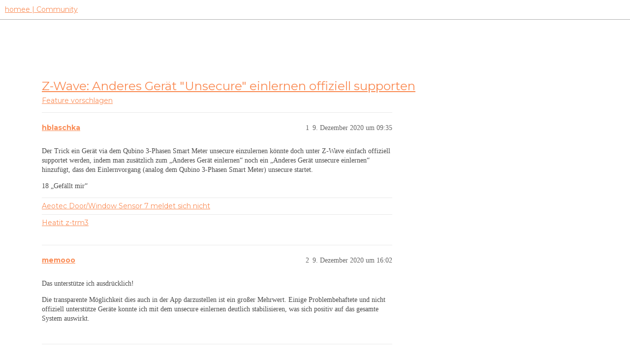

--- FILE ---
content_type: text/html; charset=utf-8
request_url: https://community.hom.ee/t/z-wave-anderes-geraet-unsecure-einlernen-offiziell-supporten/32934
body_size: 5222
content:
<!DOCTYPE html>
<html lang="de">
  <head>
    <meta charset="utf-8">
    <title>Z-Wave: Anderes Gerät &quot;Unsecure&quot; einlernen offiziell supporten - Feature vorschlagen - homee | Community</title>
    <meta name="description" content="Der Trick ein Gerät via dem Qubino 3-Phasen Smart Meter unsecure einzulernen könnte doch unter Z-Wave einfach offiziell supportet werden, indem man zusätzlich zum „Anderes Gerät einlernen“ noch ein „Anderes Gerät unsecur&amp;hellip;">
    <meta name="generator" content="Discourse 3.2.2 - https://github.com/discourse/discourse version a721e8fa48e24df553e8e1086e23cefaca5c3d78">
<link rel="icon" type="image/png" href="https://homee-community-user-uploads.s3.dualstack.eu-central-1.amazonaws.com/optimized/2X/7/7895f4ecbc3b40ee9d103ea73204113932209fdd_2_32x32.ico">
<link rel="apple-touch-icon" type="image/png" href="https://homee-community-user-uploads.s3.dualstack.eu-central-1.amazonaws.com/optimized/3X/6/5/6506c6fc3f0321a24965b86645e582017e875d9f_2_180x180.svg">
<meta name="theme-color" media="all" content="#ffffff">

<meta name="viewport" content="width=device-width, initial-scale=1.0, minimum-scale=1.0, user-scalable=yes, viewport-fit=cover">
<link rel="canonical" href="https://community.hom.ee/t/z-wave-anderes-geraet-unsecure-einlernen-offiziell-supporten/32934" />

<link rel="search" type="application/opensearchdescription+xml" href="https://community.hom.ee/opensearch.xml" title="homee | Community Search">

    <link href="/stylesheets/color_definitions_homee-farbschema_2_7_ce60c4c20863ab04e8cfc51015483ad4ee89737f.css?__ws=community.hom.ee" media="all" rel="stylesheet" class="light-scheme"/>

  <link href="/stylesheets/desktop_cbb2e7d0e18476aca3301b74153b7667921c6394.css?__ws=community.hom.ee" media="all" rel="stylesheet" data-target="desktop"  />



  <link href="/stylesheets/chat_cbb2e7d0e18476aca3301b74153b7667921c6394.css?__ws=community.hom.ee" media="all" rel="stylesheet" data-target="chat"  />
  <link href="/stylesheets/checklist_cbb2e7d0e18476aca3301b74153b7667921c6394.css?__ws=community.hom.ee" media="all" rel="stylesheet" data-target="checklist"  />
  <link href="/stylesheets/discourse-adplugin_cbb2e7d0e18476aca3301b74153b7667921c6394.css?__ws=community.hom.ee" media="all" rel="stylesheet" data-target="discourse-adplugin"  />
  <link href="/stylesheets/discourse-details_cbb2e7d0e18476aca3301b74153b7667921c6394.css?__ws=community.hom.ee" media="all" rel="stylesheet" data-target="discourse-details"  />
  <link href="/stylesheets/discourse-lazy-videos_cbb2e7d0e18476aca3301b74153b7667921c6394.css?__ws=community.hom.ee" media="all" rel="stylesheet" data-target="discourse-lazy-videos"  />
  <link href="/stylesheets/discourse-local-dates_cbb2e7d0e18476aca3301b74153b7667921c6394.css?__ws=community.hom.ee" media="all" rel="stylesheet" data-target="discourse-local-dates"  />
  <link href="/stylesheets/discourse-narrative-bot_cbb2e7d0e18476aca3301b74153b7667921c6394.css?__ws=community.hom.ee" media="all" rel="stylesheet" data-target="discourse-narrative-bot"  />
  <link href="/stylesheets/discourse-presence_cbb2e7d0e18476aca3301b74153b7667921c6394.css?__ws=community.hom.ee" media="all" rel="stylesheet" data-target="discourse-presence"  />
  <link href="/stylesheets/discourse-solved_cbb2e7d0e18476aca3301b74153b7667921c6394.css?__ws=community.hom.ee" media="all" rel="stylesheet" data-target="discourse-solved"  />
  <link href="/stylesheets/discourse-templates_cbb2e7d0e18476aca3301b74153b7667921c6394.css?__ws=community.hom.ee" media="all" rel="stylesheet" data-target="discourse-templates"  />
  <link href="/stylesheets/discourse-voting_cbb2e7d0e18476aca3301b74153b7667921c6394.css?__ws=community.hom.ee" media="all" rel="stylesheet" data-target="discourse-voting"  />
  <link href="/stylesheets/discourse-yearly-review_cbb2e7d0e18476aca3301b74153b7667921c6394.css?__ws=community.hom.ee" media="all" rel="stylesheet" data-target="discourse-yearly-review"  />
  <link href="/stylesheets/docker_manager_cbb2e7d0e18476aca3301b74153b7667921c6394.css?__ws=community.hom.ee" media="all" rel="stylesheet" data-target="docker_manager"  />
  <link href="/stylesheets/footnote_cbb2e7d0e18476aca3301b74153b7667921c6394.css?__ws=community.hom.ee" media="all" rel="stylesheet" data-target="footnote"  />
  <link href="/stylesheets/poll_cbb2e7d0e18476aca3301b74153b7667921c6394.css?__ws=community.hom.ee" media="all" rel="stylesheet" data-target="poll"  />
  <link href="/stylesheets/retort_cbb2e7d0e18476aca3301b74153b7667921c6394.css?__ws=community.hom.ee" media="all" rel="stylesheet" data-target="retort"  />
  <link href="/stylesheets/spoiler-alert_cbb2e7d0e18476aca3301b74153b7667921c6394.css?__ws=community.hom.ee" media="all" rel="stylesheet" data-target="spoiler-alert"  />
  <link href="/stylesheets/chat_desktop_cbb2e7d0e18476aca3301b74153b7667921c6394.css?__ws=community.hom.ee" media="all" rel="stylesheet" data-target="chat_desktop"  />
  <link href="/stylesheets/discourse-voting_desktop_cbb2e7d0e18476aca3301b74153b7667921c6394.css?__ws=community.hom.ee" media="all" rel="stylesheet" data-target="discourse-voting_desktop"  />
  <link href="/stylesheets/poll_desktop_cbb2e7d0e18476aca3301b74153b7667921c6394.css?__ws=community.hom.ee" media="all" rel="stylesheet" data-target="poll_desktop"  />

  <link href="/stylesheets/desktop_theme_11_2ddd72362e321812f2bd7f1a83e61891fd8719fb.css?__ws=community.hom.ee" media="all" rel="stylesheet" data-target="desktop_theme" data-theme-id="11" data-theme-name="big header - little header"/>
<link href="/stylesheets/desktop_theme_12_48238121e30de0be60440f22aa413cda3ec4c6aa.css?__ws=community.hom.ee" media="all" rel="stylesheet" data-target="desktop_theme" data-theme-id="12" data-theme-name="custom header links"/>
<link href="/stylesheets/desktop_theme_7_60e06f5f1c68703e3c0b4ba4cad9b8421d3cd8ee.css?__ws=community.hom.ee" media="all" rel="stylesheet" data-target="desktop_theme" data-theme-id="7" data-theme-name="homee - community"/>

    <!-- Open Graph -->
<meta name="DC.Title" content="Die modulare Smart Home Zentrale | homee">
<meta name="DC.Creator" content="Codeatelier GmbH">
<meta name="DC.Rights" content="https://codeatelier.com/">
<meta name="DC.Publisher" content="https://codeatelier.com/">
<meta name="DC.Description" content="homee ermöglicht es dir, mit intelligenten Smart Home Geräten aus verschiedensten Technologien zu kommunizieren und diese zu verbinden.">
<meta name="DC.Language" content="de_DE">
<meta property="og:url" content="https://community.hom.ee">
<meta property="og:type" content="website">
<meta property="og:title" content="Die modulare Smart Home Zentrale | homee">
<meta property="og:description" content="homee ermöglicht es dir, mit intelligenten Smart Home Geräten aus verschiedensten Technologien zu kommunizieren und diese zu verbinden.">
<meta property="og:image" content="https://hom.ee/assets/images/apple-touch-icon-120x120.png">
<meta property="og:site_name" content="homee Community">
<meta property="article:author" content="https://www.facebook.com/hellohomee/">
<meta property="article:publisher" content="https://www.facebook.com/hellohomee/">

<!-- Twitter Summary Card Data -->
<meta name="twitter:card" content="product">
<meta name="twitter:site" content="@homee">
<meta name="twitter:creator" content="https://codeatelier.com/">
<meta name="twitter:title" content="homee Community">
<meta name="twitter:description" content="homee ermöglicht es dir, mit intelligenten Smart Home Geräten aus verschiedensten Technologien zu kommunizieren und diese zu verbinden.">
<meta name="twitter:image" content="https://hom.ee/assets/images/apple-touch-icon-120x120.png">
<meta name="twitter:url" content="https://community.hom.ee">

<link href="https://plus.google.com/111212981196778077508" rel="publisher">
<link href="https://fonts.googleapis.com/css?family=Montserrat:400,700" rel="stylesheet">
<link href="https://fonts.googleapis.com/css2?family=DM+Sans:wght@400;500;700&amp;display=swap" rel="stylesheet">

<!-- Footer -->
<link rel="preload" href="/theme-javascripts/bc19bdff8ff72a8e47a9aeeeb93c3402fc55d12e.js?__ws=community.hom.ee" as="script">
<script defer="" src="/theme-javascripts/bc19bdff8ff72a8e47a9aeeeb93c3402fc55d12e.js?__ws=community.hom.ee" data-theme-id="7"></script>

<link rel="preload" href="/theme-javascripts/44d7ae3f35bf89435208d8580dfb7ef4d4cb914b.js?__ws=community.hom.ee" as="script">
<script defer="" src="/theme-javascripts/44d7ae3f35bf89435208d8580dfb7ef4d4cb914b.js?__ws=community.hom.ee" data-theme-id="11"></script>

    
        <link rel="alternate nofollow" type="application/rss+xml" title="RSS-Feed von „Z-Wave: Anderes Gerät &quot;Unsecure&quot; einlernen offiziell supporten“" href="https://community.hom.ee/t/z-wave-anderes-geraet-unsecure-einlernen-offiziell-supporten/32934.rss" />
    <meta property="og:site_name" content="homee | Community" />
<meta property="og:type" content="website" />
<meta name="twitter:card" content="summary" />
<meta property="og:image" content="https://homee-community-user-uploads.s3.dualstack.eu-central-1.amazonaws.com/original/3X/6/5/6506c6fc3f0321a24965b86645e582017e875d9f.svg" />
<meta property="og:url" content="https://community.hom.ee/t/z-wave-anderes-geraet-unsecure-einlernen-offiziell-supporten/32934" />
<meta name="twitter:url" content="https://community.hom.ee/t/z-wave-anderes-geraet-unsecure-einlernen-offiziell-supporten/32934" />
<meta property="og:title" content="Z-Wave: Anderes Gerät &quot;Unsecure&quot; einlernen offiziell supporten" />
<meta name="twitter:title" content="Z-Wave: Anderes Gerät &quot;Unsecure&quot; einlernen offiziell supporten" />
<meta property="og:description" content="Der Trick ein Gerät via dem Qubino 3-Phasen Smart Meter unsecure einzulernen könnte doch unter Z-Wave einfach offiziell supportet werden, indem man zusätzlich zum „Anderes Gerät einlernen“ noch ein „Anderes Gerät unsecure einlernen“ hinzufügt, dass den Einlernvorgang (analog dem Qubino 3-Phasen Smart Meter) unsecure startet." />
<meta name="twitter:description" content="Der Trick ein Gerät via dem Qubino 3-Phasen Smart Meter unsecure einzulernen könnte doch unter Z-Wave einfach offiziell supportet werden, indem man zusätzlich zum „Anderes Gerät einlernen“ noch ein „Anderes Gerät unsecure einlernen“ hinzufügt, dass den Einlernvorgang (analog dem Qubino 3-Phasen Smart Meter) unsecure startet." />
<meta property="og:article:section" content="Feature vorschlagen" />
<meta property="og:article:section:color" content="81CFB3" />
<meta name="twitter:label1" value="Lesezeit" />
<meta name="twitter:data1" value="1 mins 🕑" />
<meta name="twitter:label2" value="„Gefällt mir“" />
<meta name="twitter:data2" value="21 ❤" />
<meta property="article:published_time" content="2020-12-09T09:35:36+00:00" />
<meta property="og:ignore_canonical" content="true" />


    <script type="application/ld+json">{"@context":"http://schema.org","@type":"QAPage","name":"Z-Wave: Anderes Gerät \"Unsecure\" einlernen offiziell supporten","mainEntity":{"@type":"Question","name":"Z-Wave: Anderes Gerät \"Unsecure\" einlernen offiziell supporten","text":"Der Trick ein Gerät via dem Qubino 3-Phasen Smart Meter unsecure einzulernen könnte doch unter Z-Wave einfach offiziell supportet werden, indem man zusätzlich zum „Anderes Gerät einlernen“ noch ein „Anderes Gerät unsecure einlernen“ hinzufügt, dass den Einlernvorgang (analog dem Qubino 3-Phasen Smar&hellip;","upvoteCount":18,"answerCount":0,"datePublished":"2020-12-09T09:35:36.696Z","author":{"@type":"Person","name":"hblaschka","url":"https://community.hom.ee/u/hblaschka"}}}</script>
  </head>
  <body class="crawler ">
    
    <header>
  <a href="/">
    homee | Community
  </a>
</header>

    <div id="main-outlet" class="wrap" role="main">
        <div id="topic-title">
    <h1>
      <a href="/t/z-wave-anderes-geraet-unsecure-einlernen-offiziell-supporten/32934">Z-Wave: Anderes Gerät &quot;Unsecure&quot; einlernen offiziell supporten</a>
    </h1>

      <div class="topic-category" itemscope itemtype="http://schema.org/BreadcrumbList">
          <span itemprop="itemListElement" itemscope itemtype="http://schema.org/ListItem">
            <a href="/c/feature-vorschlagen/7" class="badge-wrapper bullet" itemprop="item">
              <span class='badge-category-bg' style='background-color: #81CFB3'></span>
              <span class='badge-category clear-badge'>
                <span class='category-name' itemprop='name'>Feature vorschlagen</span>
              </span>
            </a>
            <meta itemprop="position" content="1" />
          </span>
      </div>

  </div>

  

    <div itemscope itemtype='http://schema.org/DiscussionForumPosting'>
      <meta itemprop='headline' content='Z-Wave: Anderes Gerät &quot;Unsecure&quot; einlernen offiziell supporten'>
      <link itemprop='url' href='https://community.hom.ee/t/z-wave-anderes-geraet-unsecure-einlernen-offiziell-supporten/32934'>
      <meta itemprop='datePublished' content='2020-12-09T09:35:36Z'>
        <meta itemprop='articleSection' content='Feature vorschlagen'>
      <meta itemprop='keywords' content=''>
      <div itemprop='publisher' itemscope itemtype="http://schema.org/Organization">
        <meta itemprop='name' content='homee | Community'>
          <div itemprop='logo' itemscope itemtype="http://schema.org/ImageObject">
            <meta itemprop='url' content='https://homee-community-user-uploads.s3.dualstack.eu-central-1.amazonaws.com/original/3X/6/5/6506c6fc3f0321a24965b86645e582017e875d9f.svg'>
          </div>
      </div>


          <div id='post_1'  class='topic-body crawler-post'>
            <div class='crawler-post-meta'>
              <span class="creator" itemprop="author" itemscope itemtype="http://schema.org/Person">
                <a itemprop="url" href='https://community.hom.ee/u/hblaschka'><span itemprop='name'>hblaschka</span></a>
                
              </span>

                <link itemprop="mainEntityOfPage" href="https://community.hom.ee/t/z-wave-anderes-geraet-unsecure-einlernen-offiziell-supporten/32934">


              <span class="crawler-post-infos">
                  <time  datetime='2020-12-09T09:35:36Z' class='post-time'>
                    9. Dezember 2020 um 09:35
                  </time>
                  <meta itemprop='dateModified' content='2020-12-09T09:35:36Z'>
              <span itemprop='position'>1</span>
              </span>
            </div>
            <div class='post' itemprop='text'>
              <p>Der Trick ein Gerät via dem Qubino 3-Phasen Smart Meter unsecure einzulernen könnte doch unter Z-Wave einfach offiziell supportet werden, indem man zusätzlich zum „Anderes Gerät einlernen“ noch ein „Anderes Gerät unsecure einlernen“ hinzufügt, dass den Einlernvorgang (analog dem Qubino 3-Phasen Smart Meter) unsecure startet.</p>
            </div>

            <div itemprop="interactionStatistic" itemscope itemtype="http://schema.org/InteractionCounter">
              <meta itemprop="interactionType" content="http://schema.org/LikeAction"/>
              <meta itemprop="userInteractionCount" content="18" />
              <span class='post-likes'>18 „Gefällt mir“</span>
            </div>

            <div itemprop="interactionStatistic" itemscope itemtype="http://schema.org/InteractionCounter">
                <meta itemprop="interactionType" content="http://schema.org/CommentAction"/>
                <meta itemprop="userInteractionCount" content="0" />
              </div>

                <div class='crawler-linkback-list' itemscope itemtype='http://schema.org/ItemList'>
                      <div itemprop='itemListElement' itemscope itemtype='http://schema.org/ListItem'>
                        <a itemprop='url' href="https://community.hom.ee/t/aeotec-door-window-sensor-7-meldet-sich-nicht/25511/44">Aeotec Door/Window Sensor 7 meldet sich nicht</a>
                        <meta itemprop='position' content='1'>
                      </div>
                      <div itemprop='itemListElement' itemscope itemtype='http://schema.org/ListItem'>
                        <a itemprop='url' href="https://community.hom.ee/t/heatit-z-trm3/31342/9">Heatit z-trm3</a>
                        <meta itemprop='position' content='2'>
                      </div>
                </div>
          </div>
          <div id='post_2' itemprop='comment' itemscope itemtype='http://schema.org/Comment' class='topic-body crawler-post'>
            <div class='crawler-post-meta'>
              <span class="creator" itemprop="author" itemscope itemtype="http://schema.org/Person">
                <a itemprop="url" href='https://community.hom.ee/u/memooo'><span itemprop='name'>memooo</span></a>
                
              </span>



              <span class="crawler-post-infos">
                  <time itemprop='datePublished' datetime='2020-12-09T16:02:02Z' class='post-time'>
                    9. Dezember 2020 um 16:02
                  </time>
                  <meta itemprop='dateModified' content='2020-12-09T16:02:02Z'>
              <span itemprop='position'>2</span>
              </span>
            </div>
            <div class='post' itemprop='text'>
              <p>Das unterstütze ich ausdrücklich!</p>
<p>Die transparente Möglichkeit dies auch in der App darzustellen ist ein großer Mehrwert. Einige Problembehaftete und nicht offiziell unterstütze Geräte konnte ich mit dem unsecure einlernen deutlich stabilisieren, was sich positiv auf das gesamte System auswirkt.</p>
            </div>

            <div itemprop="interactionStatistic" itemscope itemtype="http://schema.org/InteractionCounter">
              <meta itemprop="interactionType" content="http://schema.org/LikeAction"/>
              <meta itemprop="userInteractionCount" content="0" />
              <span class='post-likes'></span>
            </div>

            <div itemprop="interactionStatistic" itemscope itemtype="http://schema.org/InteractionCounter">
                <meta itemprop="interactionType" content="http://schema.org/CommentAction"/>
                <meta itemprop="userInteractionCount" content="1" />
              </div>

          </div>
          <div id='post_3' itemprop='comment' itemscope itemtype='http://schema.org/Comment' class='topic-body crawler-post'>
            <div class='crawler-post-meta'>
              <span class="creator" itemprop="author" itemscope itemtype="http://schema.org/Person">
                <a itemprop="url" href='https://community.hom.ee/u/tpheine'><span itemprop='name'>tpheine</span></a>
                
              </span>



              <span class="crawler-post-infos">
                  <time itemprop='datePublished' datetime='2020-12-11T19:41:57Z' class='post-time'>
                    11. Dezember 2020 um 19:41
                  </time>
                  <meta itemprop='dateModified' content='2020-12-11T19:41:57Z'>
              <span itemprop='position'>3</span>
              </span>
            </div>
            <div class='post' itemprop='text'>
              <p>Könnt ihr mir das bitte erklären oder Link zum Belesen geben? Dankeschön</p>
            </div>

            <div itemprop="interactionStatistic" itemscope itemtype="http://schema.org/InteractionCounter">
              <meta itemprop="interactionType" content="http://schema.org/LikeAction"/>
              <meta itemprop="userInteractionCount" content="0" />
              <span class='post-likes'></span>
            </div>

            <div itemprop="interactionStatistic" itemscope itemtype="http://schema.org/InteractionCounter">
                <meta itemprop="interactionType" content="http://schema.org/CommentAction"/>
                <meta itemprop="userInteractionCount" content="1" />
              </div>

          </div>
          <div id='post_4' itemprop='comment' itemscope itemtype='http://schema.org/Comment' class='topic-body crawler-post'>
            <div class='crawler-post-meta'>
              <span class="creator" itemprop="author" itemscope itemtype="http://schema.org/Person">
                <a itemprop="url" href='https://community.hom.ee/u/hblaschka'><span itemprop='name'>hblaschka</span></a>
                
              </span>



              <span class="crawler-post-infos">
                  <time itemprop='datePublished' datetime='2020-12-11T20:19:30Z' class='post-time'>
                    11. Dezember 2020 um 20:19
                  </time>
                  <meta itemprop='dateModified' content='2020-12-11T20:19:30Z'>
              <span itemprop='position'>4</span>
              </span>
            </div>
            <div class='post' itemprop='text'>
              <p>Es gibt die Theorie, dass ein Anlernen eines Gerätes im Unsecure Modus zu einem geschmeidigeren Z-Wave-Mesh führt. Ich kann es (noch) nicht bestätigen - aber Leute wie <a class="mention" href="/u/osorkon">@Osorkon</a> stehen hinter der Aussage.</p>
            </div>

            <div itemprop="interactionStatistic" itemscope itemtype="http://schema.org/InteractionCounter">
              <meta itemprop="interactionType" content="http://schema.org/LikeAction"/>
              <meta itemprop="userInteractionCount" content="1" />
              <span class='post-likes'>1 „Gefällt mir“</span>
            </div>

            <div itemprop="interactionStatistic" itemscope itemtype="http://schema.org/InteractionCounter">
                <meta itemprop="interactionType" content="http://schema.org/CommentAction"/>
                <meta itemprop="userInteractionCount" content="2" />
              </div>

          </div>
          <div id='post_5' itemprop='comment' itemscope itemtype='http://schema.org/Comment' class='topic-body crawler-post'>
            <div class='crawler-post-meta'>
              <span class="creator" itemprop="author" itemscope itemtype="http://schema.org/Person">
                <a itemprop="url" href='https://community.hom.ee/u/jano'><span itemprop='name'>jano</span></a>
                
              </span>



              <span class="crawler-post-infos">
                  <time itemprop='datePublished' datetime='2020-12-11T21:52:29Z' class='post-time'>
                    11. Dezember 2020 um 21:52
                  </time>
                  <meta itemprop='dateModified' content='2020-12-11T21:52:29Z'>
              <span itemprop='position'>5</span>
              </span>
            </div>
            <div class='post' itemprop='text'>
              <p>Das ist recht plausibel, der aktuelle stack ist offenbar alter als S2 von z-wave und wurde weil auch ältere Zertifizierung nur softwareseitig „ergänzt“ von den Programierern des Stacks.<br>
CA hat wohl nach Problemen mit besagtem Qubino secure aus dessen template wieder entfernt.<br>
In Erwartung des neuen lila cube mit dann commerziellem stack, wird wohl nicht mehr viel Prio dem noch aktuellen geschenkt.</p>
            </div>

            <div itemprop="interactionStatistic" itemscope itemtype="http://schema.org/InteractionCounter">
              <meta itemprop="interactionType" content="http://schema.org/LikeAction"/>
              <meta itemprop="userInteractionCount" content="1" />
              <span class='post-likes'>1 „Gefällt mir“</span>
            </div>

            <div itemprop="interactionStatistic" itemscope itemtype="http://schema.org/InteractionCounter">
                <meta itemprop="interactionType" content="http://schema.org/CommentAction"/>
                <meta itemprop="userInteractionCount" content="1" />
              </div>

          </div>
          <div id='post_6' itemprop='comment' itemscope itemtype='http://schema.org/Comment' class='topic-body crawler-post'>
            <div class='crawler-post-meta'>
              <span class="creator" itemprop="author" itemscope itemtype="http://schema.org/Person">
                <a itemprop="url" href='https://community.hom.ee/u/Osorkon'><span itemprop='name'>Osorkon</span></a>
                
              </span>



              <span class="crawler-post-infos">
                  <time itemprop='datePublished' datetime='2020-12-12T18:32:16Z' class='post-time'>
                    12. Dezember 2020 um 18:32
                  </time>
                  <meta itemprop='dateModified' content='2020-12-12T18:32:16Z'>
              <span itemprop='position'>6</span>
              </span>
            </div>
            <div class='post' itemprop='text'>
              <aside class="quote no-group" data-username="hblaschka" data-post="4" data-topic="32934">
<div class="title">
<div class="quote-controls"></div>
<img loading="lazy" alt="" width="24" height="24" src="https://community.hom.ee/user_avatar/community.hom.ee/hblaschka/48/29930_2.png" class="avatar"> hblaschka:</div>
<blockquote>
<p>Es gibt die Theorie,</p>
</blockquote>
</aside>
<p>Das ist mehr als nur Theorie. Und macht sich vor allem bei größeren Netzwerken bemerkbar. Netzwerk Traffic nimmt enorm ab. Fehlende Mesh Knoten kann man dadurch natürlich nicht ersetzen.<br>
Natürlich hängt es auch von dem eingesetzten Z-Wave Gataway ab. Das eine lächelt nur wo das andere schon in schwitzen kommt.</p>
<aside class="quote no-group" data-username="jano" data-post="5" data-topic="32934">
<div class="title">
<div class="quote-controls"></div>
<img loading="lazy" alt="" width="24" height="24" src="https://community.hom.ee/letter_avatar_proxy/v4/letter/j/9dc877/48.png" class="avatar"> jano:</div>
<blockquote>
<p>der aktuelle stack ist offenbar alter als S2 von z-wave und wurde weil auch ältere Zertifizierung nur softwareseitig „ergänzt“</p>
</blockquote>
</aside>
<p>Der aktuelle Z-Wave Cube unterstützt nur S0. Mit S2 kann er nichts anfangen.</p>
<aside class="quote quote-modified" data-post="36" data-topic="8641">
  <div class="title">
    <div class="quote-controls"></div>
    <img loading="lazy" alt="" width="24" height="24" src="https://community.hom.ee/user_avatar/community.hom.ee/chris/48/17816_2.png" class="avatar">
    <a href="https://community.hom.ee/t/homee-z-wave-plus/8641/36">Homee Z-Wave Plus ??</a> <a class="badge-category__wrapper " href="/c/off-topic/41"><span data-category-id="41" style="--category-badge-color: #5A5858; --category-badge-text-color: #FFFFFF;" data-drop-close="true" class="badge-category " title="Hier könnt ihr euch über alles unterhalten, was nicht in eine der anderen Kategorien passt und somit nichts mit Smart Home oder homee zu tun hat."><span class="badge-category__name">Off Topic</span></span></a>
  </div>
  <blockquote>
    der lila homee Würfel verwendet den Sigma Designs Z-Wave 500er Chip, oder auch als GEN5 bekannt. 
Der homee kommuniziert wie in der Z-Wave Plus Richtlinie festgehalten, mit den Geräten Secure, sofern die Gegenstelle dies unterstützt. Falls das Gerät die Secure Kommunikation nicht unterstützt, wird als Fallback unsecure verwendet. 
S2 (der Anlernprozess wird über eine PIN Verschlüsselt) unterstützt homee (noch) nicht. Aber auch hier gilt als Fallback, das die Geräte sich auf die nächst- niedriger…
  </blockquote>
</aside>

            </div>

            <div itemprop="interactionStatistic" itemscope itemtype="http://schema.org/InteractionCounter">
              <meta itemprop="interactionType" content="http://schema.org/LikeAction"/>
              <meta itemprop="userInteractionCount" content="1" />
              <span class='post-likes'>1 „Gefällt mir“</span>
            </div>

            <div itemprop="interactionStatistic" itemscope itemtype="http://schema.org/InteractionCounter">
                <meta itemprop="interactionType" content="http://schema.org/CommentAction"/>
                <meta itemprop="userInteractionCount" content="0" />
              </div>

          </div>
    </div>


  




    </div>
    <footer class="container wrap">
  <nav class='crawler-nav'>
    <ul>
      <li itemscope itemtype='http://schema.org/SiteNavigationElement'>
        <span itemprop='name'>
          <a href='/' itemprop="url">Startseite </a>
        </span>
      </li>
      <li itemscope itemtype='http://schema.org/SiteNavigationElement'>
        <span itemprop='name'>
          <a href='/categories' itemprop="url">Kategorien </a>
        </span>
      </li>
      <li itemscope itemtype='http://schema.org/SiteNavigationElement'>
        <span itemprop='name'>
          <a href='/guidelines' itemprop="url">FAQ/Richtlinien </a>
        </span>
      </li>
        <li itemscope itemtype='http://schema.org/SiteNavigationElement'>
          <span itemprop='name'>
            <a href='/tos' itemprop="url">Nutzungsbedingungen </a>
          </span>
        </li>
        <li itemscope itemtype='http://schema.org/SiteNavigationElement'>
          <span itemprop='name'>
            <a href='https://hom.ee/privacy' itemprop="url">Datenschutzerklärung </a>
          </span>
        </li>
    </ul>
  </nav>
  <p class='powered-by-link'>Angetrieben von <a href="https://www.discourse.org">Discourse</a>, beste Erfahrung mit aktiviertem JavaScript</p>
</footer>

    
    
  </body>
  
</html>
